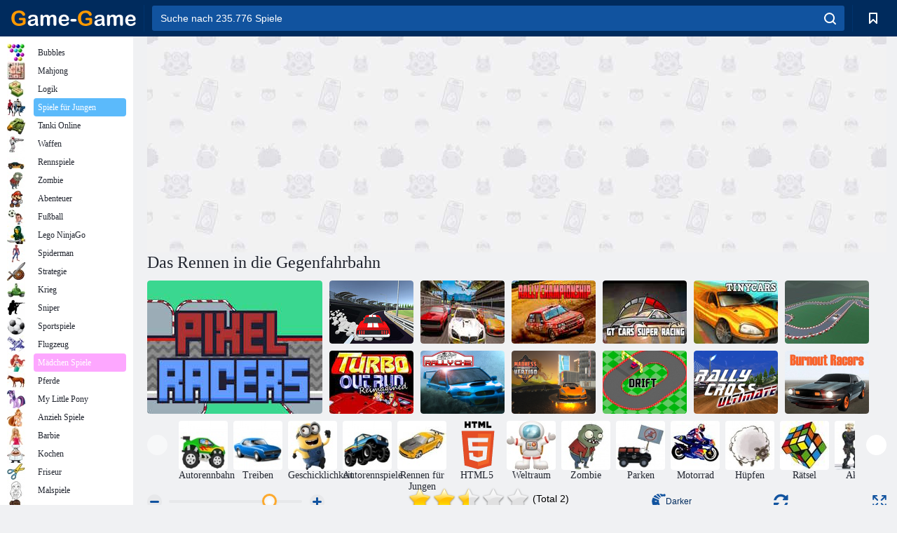

--- FILE ---
content_type: text/html; charset=utf-8
request_url: https://html5.gamedistribution.com/09dabdf1e1cc4aee97fcf0732649ae37/
body_size: 3183
content:
<!DOCTYPE html><html lang=en><head><title>Do not Crash</title><meta name=viewport content="width=device-width,initial-scale=1,maximum-scale=1,user-scalable=no"><meta name=description content="In this fast paced action game you drive around a very special race track. A race track with oncoming traffic. To make things worse the approaching cars change lanes every now and then and you have to pay attention and show lightning fast reflexes to thread your way through the them.
The game starts slow, but as the other cars gain speed and the field spreads over the track, you need to give everything to avoid a collision. The better you are, the more cars you unlock - play now online and absolutely for free - and DO NOT CRASH!"><meta name=keywords content="alien,animal,archery,army,balloon,bicycle,bird,block,boat,bomb,bounce,bubble,burger,candy,cannon,car,cartoon,castle,chicken,christmas,circus,collect,coloring,cowboy,detective,dinosaurs,dog,dragon,drift,endless,escape,fantasy,farm,fighting,fire,fish,flying,food,fruits,ghost,guns,halloween,helicopter,jungle,kart,knight,magic,minigame,monster,motorcycle,movie,ninja,obstacle,platformer,rescue,retro,robot,rpg,running,scary,skill,snake,snow,space,spaceship,sport,stunts,tetris,thief,timing,truck,war,wizard,zombie,dwarf,surf,balance,brick,bridge,rope,arcade,clicker,dungeon,evade,3d,first person,side scrolling,gangsters,Kids Friendly,No Blood,No Cruelty,jumping,role-playing,diving,search-and-destroy"><meta property=og:type content=website><meta property=og:title content="Do not Crash"><meta property=og:description content="In this fast paced action game you drive around a very special race track. A race track with oncoming traffic. To make things worse the approaching cars change lanes every now and then and you have to pay attention and show lightning fast reflexes to thread your way through the them.
The game starts slow, but as the other cars gain speed and the field spreads over the track, you need to give everything to avoid a collision. The better you are, the more cars you unlock - play now online and absolutely for free - and DO NOT CRASH!"><meta property=og:image content=https://img.gamedistribution.com/09dabdf1e1cc4aee97fcf0732649ae37.jpg><meta property=og:url content=https://html5.gamedistribution.com/09dabdf1e1cc4aee97fcf0732649ae37/ ><link rel=canonical href=https://html5.gamedistribution.com/09dabdf1e1cc4aee97fcf0732649ae37/ ><link rel=manifest href=manifest_1.5.18.json><link rel=preconnect href=https://html5.api.gamedistribution.com><link rel=preconnect href=https://game.api.gamedistribution.com><link rel=preconnect href=https://pm.gamedistribution.com><script type=text/javascript>if ('serviceWorker' in navigator) {
    navigator
      .serviceWorker
      .register(`/sw_1.5.18.js`)
      .then(function () {
        console.log('SW registered...');
      })
      .catch(err => {
        console.log('SW not registered...', err.message);
      });
  }</script><script type=application/ld+json>{
  "@context": "http://schema.org",
  "@type": "Game",
  "name": "Do not Crash",
  "url": "https://html5.gamedistribution.com/09dabdf1e1cc4aee97fcf0732649ae37/",
  "image": "https://img.gamedistribution.com/09dabdf1e1cc4aee97fcf0732649ae37.jpg",    
  "description": "In this fast paced action game you drive around a very special race track. A race track with oncoming traffic. To make things worse the approaching cars change lanes every now and then and you have to pay attention and show lightning fast reflexes to thread your way through the them.
The game starts slow, but as the other cars gain speed and the field spreads over the track, you need to give everything to avoid a collision. The better you are, the more cars you unlock - play now online and absolutely for free - and DO NOT CRASH!",
  "creator":{
    "name":"Azerion Games"
    
    },
  "publisher":{
    "name":"GameDistribution",
    "url":"https://gamedistribution.com/games/do-not-crash"
    },
  "genre":[
      "alien",
      "animal",
      "archery",
      "army",
      "balloon",
      "bicycle",
      "bird",
      "block",
      "boat",
      "bomb",
      "bounce",
      "bubble",
      "burger",
      "candy",
      "cannon",
      "car",
      "cartoon",
      "castle",
      "chicken",
      "christmas",
      "circus",
      "collect",
      "coloring",
      "cowboy",
      "detective",
      "dinosaurs",
      "dog",
      "dragon",
      "drift",
      "endless",
      "escape",
      "fantasy",
      "farm",
      "fighting",
      "fire",
      "fish",
      "flying",
      "food",
      "fruits",
      "ghost",
      "guns",
      "halloween",
      "helicopter",
      "jungle",
      "kart",
      "knight",
      "magic",
      "minigame",
      "monster",
      "motorcycle",
      "movie",
      "ninja",
      "obstacle",
      "platformer",
      "rescue",
      "retro",
      "robot",
      "rpg",
      "running",
      "scary",
      "skill",
      "snake",
      "snow",
      "space",
      "spaceship",
      "sport",
      "stunts",
      "tetris",
      "thief",
      "timing",
      "truck",
      "war",
      "wizard",
      "zombie",
      "dwarf",
      "surf",
      "balance",
      "brick",
      "bridge",
      "rope",
      "arcade",
      "clicker",
      "dungeon",
      "evade",
      "3d",
      "first person",
      "side scrolling",
      "gangsters",
      "Kids Friendly",
      "No Blood",
      "No Cruelty",
      "jumping",
      "role-playing",
      "diving",
      "search-and-destroy"
  ]
}</script><style>html{height:100%}body{margin:0;padding:0;background-color:#000;overflow:hidden;height:100%}#game{position:absolute;top:0;left:0;width:0;height:0;overflow:hidden;max-width:100%;max-height:100%;min-width:100%;min-height:100%;box-sizing:border-box}</style></head><body><iframe id=game frameborder=0 allow=autoplay allowfullscreen seamless scrolling=no></iframe><script type=text/javascript>(function () {
    function GameLoader() {
      this.init = function () {
        this._gameId = "09dabdf1e1cc4aee97fcf0732649ae37";
        this._container = document.getElementById("game");
        this._loader = this._getLoaderData();
        this._hasImpression = false;
        this._hasSuccess = false;
        this._insertGameSDK();
        this._softgamesDomains = this._getDomainData();
      };

      this._getLoaderData = function () {
        return {"enabled":true,"use_external_url":true,"splash":{"skip":true},"_":686};
      }

      this._getDomainData = function(){
        return [{"name":"minigame.aeriagames.jp","id":4217},{"name":"localhost:8080","id":4217},{"name":"minigame-stg.aeriagames.jp","id":4217}];
      }

      this._insertGameSDK = function () {
        if (!this._gameId) return;

        window["GD_OPTIONS"] = {
          gameId: this._gameId,
          loader: this._loader,
          onLoaderEvent: this._onLoaderEvent.bind(this),
          onEvent: this._onEvent.bind(this)
        };

        (function (d, s, id) {
          var js,fjs = d.getElementsByTagName(s)[0];
          if (d.getElementById(id)) return;
          js = d.createElement(s);
          js.id = id;
          js.src = "https://html5.api.gamedistribution.com/main.min.js";
          fjs.parentNode.insertBefore(js, fjs);
        })(document, "script", "gamedistribution-jssdk");
      };

      this._loadGame = function (options) {

        if (this._container_initialized) {
          return;
        }

        var formatTokenURLSearch = this._bridge.exports.formatTokenURLSearch;
        var extendUrlQuery = this._bridge.exports.extendUrlQuery;
        var base64Encode = this._bridge.exports.base64Encode;
        const ln_param = new URLSearchParams(window.location.search).get('lang');

        var data = {
          parentURL: this._bridge.parentURL,
          parentDomain: this._bridge.parentDomain,
          topDomain: this._bridge.topDomain,
          hasImpression: options.hasImpression,
          loaderEnabled: true,
          host: window.location.hostname,
          version: "1.5.18"
        };

        var searchPart = formatTokenURLSearch(data);
        var gameSrc;
        if(extendUrlQuery)
          gameSrc = extendUrlQuery(`https://sg.gamedistribution.com/games/do-not-crash/gamesites/99999/locale/${ ln_param ? ln_param + '/' : ''}`,{gd_sdk_referrer_url:this._bridge.parentURL,gd_zone_config:base64Encode(data)});
        else 
          gameSrc = `https://sg.gamedistribution.com/games/do-not-crash/gamesites/99999/locale/${ ln_param ? ln_param + '/' : ''}?gd_sdk_referrer_url=` + encodeURIComponent(this._bridge.parentURL) + "&" + searchPart.substr(1);


        // This is for softgames domains where some special modules ar require 
        // ex: http://minigame.aeriagames.jp/games/top/ae-soft-319 (this game wants to show a special pop-up)
        var dmn = this._softgamesDomains.find(x => x.name === this._bridge.topDomain);

        if(dmn)
          gameSrc = gameSrc.replace('99999' ,dmn.id);
        
        this._container.src = gameSrc;

        this._container.onload = this._onFrameLoaded.bind(this);

        this._container_initialized = true;
      };

      this._onLoaderEvent = function (event) {
        switch (event.name) {
          case "LOADER_DATA":
            this._bridge = event.message.bridge;
            this._game = event.message.game;
            break;
        }
      };

      this._onEvent = function (event) {
        switch (event.name) {
          case "SDK_GAME_START":
            this._bridge && this._loadGame({hasImpression: this._hasImpression});
            break;
          case "AD_ERROR":
          case "AD_SDK_CANCELED":
            this._hasImpression = false || this._hasSuccess;
            break;
          case "ALL_ADS_COMPLETED":
          case "COMPLETE":
          case "USER_CLOSE":
          case "SKIPPED":
            this._hasImpression = true;
            this._hasSuccess = true;
            break;
        }
      };

      this._onFrameLoaded=function(event){
        var container=this._container;
        setTimeout(function(){
          try{
            container.contentWindow.focus();
          }catch(err){
          }
        },100);
      }
    }
    new GameLoader().init();
  })();</script></body></html>

--- FILE ---
content_type: text/html; charset=utf-8
request_url: https://www.google.com/recaptcha/api2/aframe
body_size: 180
content:
<!DOCTYPE HTML><html><head><meta http-equiv="content-type" content="text/html; charset=UTF-8"></head><body><script nonce="QXVOct6TnRvHgyhpkcWb_g">/** Anti-fraud and anti-abuse applications only. See google.com/recaptcha */ try{var clients={'sodar':'https://pagead2.googlesyndication.com/pagead/sodar?'};window.addEventListener("message",function(a){try{if(a.source===window.parent){var b=JSON.parse(a.data);var c=clients[b['id']];if(c){var d=document.createElement('img');d.src=c+b['params']+'&rc='+(localStorage.getItem("rc::a")?sessionStorage.getItem("rc::b"):"");window.document.body.appendChild(d);sessionStorage.setItem("rc::e",parseInt(sessionStorage.getItem("rc::e")||0)+1);localStorage.setItem("rc::h",'1768598388881');}}}catch(b){}});window.parent.postMessage("_grecaptcha_ready", "*");}catch(b){}</script></body></html>

--- FILE ---
content_type: text/html
request_url: https://sg.gamedistribution.com/games/do-not-crash/gamesites/99999/locale/?gd_sdk_referrer_url=https%3A%2F%2Fgame-game.com.de%2F159515%2F&gd_zone_config=eyJwYXJlbnRVUkwiOiJodHRwczovL2dhbWUtZ2FtZS5jb20uZGUvMTU5NTE1LyIsInBhcmVudERvbWFpbiI6ImdhbWUtZ2FtZS5jb20uZGUiLCJ0b3BEb21haW4iOiJnYW1lLWdhbWUuY29tLmRlIiwiaGFzSW1wcmVzc2lvbiI6ZmFsc2UsImxvYWRlckVuYWJsZWQiOnRydWUsImhvc3QiOiJodG1sNS5nYW1lZGlzdHJpYnV0aW9uLmNvbSIsInZlcnNpb24iOiIxLjUuMTgifQ%3D%3D
body_size: 3384
content:
<!DOCTYPE html><html><head><base href="//sg.gamedistribution.com/do-not-crash/">
<meta http-equiv="Content-Type" content="text/html; charset=utf-8">
<title>Do not Crash</title>
<link rel="stylesheet" href="css/stylesheet.css" type="text/css" charset="utf-8">
<meta charset="utf-8">

<meta name="format-detection" content="telephone=no">
<meta name="HandheldFriendly" content="true">
<meta name="apple-mobile-web-app-capable" content="yes">
<meta name="apple-mobile-web-app-status-bar-style" content="black">
<meta name="format-detection" content="telephone=no">
<meta name="HandheldFriendlzy" content="true">
<meta name="robots" content="noindex,nofollow">
<meta name="apple-mobile-web-app-capable" content="yes">
<meta name="apple-mobile-web-app-status-bar-style" content="black">
<meta name="apple-mobile-web-app-title" content="Don't Crash">
<meta name="viewport" content="width=device-width, initial-scale=1.0, maximum-scale=1.0, user-scalable=0">
<meta name="game-slug" content="do-not-crash">
<meta name="splashscreen-game-url" content="https://d1bjj4kazoovdg.cloudfront.net/assets/games/do-not-crash/teaser.jpg">
<meta name="splashscreen-big-game-url" content="https://d1bjj4kazoovdg.cloudfront.net/assets/games/do-not-crash/teaser@2x.jpg">
<meta name="description" content="In this fast paced action game you drive around a very special race track. A race track with oncoming traffic. To make things worse the approaching cars change lanes every now and then and you have to pay attention and show lightning fast reflexes to thread your way through the them.
The game starts slow, but as the other cars gain speed and the field spreads over the track, you need to give everything to avoid a collision. The better you are, the more cars you unlock - play now online and absolutely for free - and DO NOT CRASH!">
<meta name="keywords" content="3D,Action,Adventure,Aircraft,Alien,Animal,Ant,Army,Balance,Birds,Blocks,Boat,Bomb,Bounce,Bow,Bridge,Burger,Cannon,Cars,Cartoon,Castle,Chicken,Christmas,Cowboy,Defense,Detective,Dinosaur,Dog,Dragons,Dwarf,Endless,Escape,Fantasy,Fighting,Fire,First Person,Flying,Gangster,Ghost,Guns,Halloween,Helicopter,Hover,Jumping,Jungle,Kart,Knight,Kung Fu,Magic,Medieval,Monsters,Movie,Ninja,Perception,Platforms,RPG,Reaction,Rescue,Retro,Robot,Role Playing,Rope,Running,Scary,Search and Destroy,Shooting,Side Scrolling,Skill,Snow,Space,Spaceship,Stealth,Stunts,Thief,Thumb,Tower defense,Traps,War,Wizards,Xmas,Zombies,Arcade,Balloons,Bicycle,Bricks,Bubble,Bubble Shooter,Candy,Circus,Clicker,Collecting,Coloring,Diving,Dungeon,Evade,Farm,Fish,Food,Fruit,Mini games,Obstacle,Pipe,Racing,Snake,Strategy,Surfing,Tetris,Timing,Toss,Bumper Cars,Drift,Driving,Formule,Motorcycle,Simulation,Sports,Truck">
<meta name="game-id" content="292">
<meta name="supports-ad-play-button" content="false">
<link rel="icon" href="icon.ico">
<style>#sg-loadscrn{
    position:fixed; top:0;left:0;width:100%; height:100%; background-color:#fff; z-index:9999;
}

#sg-spinner{
	position: absolute; width: 150px; height: 50px; top:50%; left:50%; margin-top:-25px; margin-left:-75px;
	background-image: url('//d3ktldhyer9fya.cloudfront.net/assets/sg-loader.gif');
}

#sg-spinner.no-img{
    background: #ffffff;
}

#sg-loadtext{
    position:absolute;
    font-family: sans-serif;
    top:50%; left:50%;
    width: 250px;
    margin-left:-125px;
    margin-top:-125px;
    text-align:center;
    line-height:150%;
    font-size:16px;
}</style>


<meta http-equiv="content-type" content="text/html; charset=UTF-8"><meta charset="UTF-8"><meta name="locale" content=""><meta name="publisher-id" content="99999"><meta name="publisher-name" content="softgames.gamedistribution.com"><meta name="publisher-splash" content=""><meta name="publisher-url" content="undefined"><meta name="publisher-specific-queries" content="%22%22"><meta name="publisher-ga-codes" content=""><meta name="build-hash" content="#live:e4e308b7c4c814ae00d2_1683633092742🎆📗🙂"><meta name="country-code" content="US"><meta name="game-data" content="%7B%22gameId%22:292,%22gameSlug%22:%22do-not-crash%22,%22gameName%22:%22Do%20not%20Crash%22,%22gameDescription%22:%22In%20this%20fast%20paced%20action%20game%20you%20drive%20around%20a%20very%20special%20race%20track.%20A%20race%20track%20with%20oncoming%20traffic.%20To%20make%20things%20worse%20the%20approaching%20cars%20change%20lanes%20every%20now%20and%20then%20and%20you%20have%20to%20pay%20attention%20and%20show%20lightning%20fast%20reflexes%20to%20thread%20your%20way%20through%20the%20them.%5CnThe%20game%20starts%20slow,%20but%20as%20the%20other%20cars%20gain%20speed%20and%20the%20field%20spreads%20over%20the%20track,%20you%20need%20to%20give%20everything%20to%20avoid%20a%20collision.%20The%20better%20you%20are,%20the%20more%20cars%20you%20unlock%20-%20play%20now%20online%20and%20absolutely%20for%20free%20-%20and%20DO%20NOT%20CRASH!%22,%22gameKeywords%22:%5B%223D%22,%22Action%22,%22Adventure%22,%22Aircraft%22,%22Alien%22,%22Animal%22,%22Ant%22,%22Army%22,%22Balance%22,%22Birds%22,%22Blocks%22,%22Boat%22,%22Bomb%22,%22Bounce%22,%22Bow%22,%22Bridge%22,%22Burger%22,%22Cannon%22,%22Cars%22,%22Cartoon%22,%22Castle%22,%22Chicken%22,%22Christmas%22,%22Cowboy%22,%22Defense%22,%22Detective%22,%22Dinosaur%22,%22Dog%22,%22Dragons%22,%22Dwarf%22,%22Endless%22,%22Escape%22,%22Fantasy%22,%22Fighting%22,%22Fire%22,%22First%20Person%22,%22Flying%22,%22Gangster%22,%22Ghost%22,%22Guns%22,%22Halloween%22,%22Helicopter%22,%22Hover%22,%22Jumping%22,%22Jungle%22,%22Kart%22,%22Knight%22,%22Kung%20Fu%22,%22Magic%22,%22Medieval%22,%22Monsters%22,%22Movie%22,%22Ninja%22,%22Perception%22,%22Platforms%22,%22RPG%22,%22Reaction%22,%22Rescue%22,%22Retro%22,%22Robot%22,%22Role%20Playing%22,%22Rope%22,%22Running%22,%22Scary%22,%22Search%20and%20Destroy%22,%22Shooting%22,%22Side%20Scrolling%22,%22Skill%22,%22Snow%22,%22Space%22,%22Spaceship%22,%22Stealth%22,%22Stunts%22,%22Thief%22,%22Thumb%22,%22Tower%20defense%22,%22Traps%22,%22War%22,%22Wizards%22,%22Xmas%22,%22Zombies%22,%22Arcade%22,%22Balloons%22,%22Bicycle%22,%22Bricks%22,%22Bubble%22,%22Bubble%20Shooter%22,%22Candy%22,%22Circus%22,%22Clicker%22,%22Collecting%22,%22Coloring%22,%22Diving%22,%22Dungeon%22,%22Evade%22,%22Farm%22,%22Fish%22,%22Food%22,%22Fruit%22,%22Mini%20games%22,%22Obstacle%22,%22Pipe%22,%22Racing%22,%22Snake%22,%22Strategy%22,%22Surfing%22,%22Tetris%22,%22Timing%22,%22Toss%22,%22Bumper%20Cars%22,%22Drift%22,%22Driving%22,%22Formule%22,%22Motorcycle%22,%22Simulation%22,%22Sports%22,%22Truck%22%5D,%22gameLanguages%22:%5B%22deutsch%22,%22english%22,%22italiano%22,%22portugu%C3%AAs%22,%22%D0%A0%D1%83%D1%81%D1%81%D0%BA%D0%B8%D0%B9%20%D1%8F%D0%B7%D1%8B%D0%BA%22,%22espa%C3%B1ol%22,%22T%C3%BCrk%C3%A7e%22%5D,%22gameIsCrossword%22:false,%22hasSdVersion%22:true,%22crosswordUseGISNameOnWelcomeScreen%22:false,%22crosswordDisablePrint%22:false,%22crosswordDisableAutocheck%22:true,%22crosswordDisableCalendar%22:false,%22crosswordDisableHelp%22:false,%22crosswordDisableTimer%22:false%7D"><meta name="using-fast-preroll-flow" content="true"><script type="text/javascript"> window.onerror = function(e){ console.log("caught error: "+e); return true;} </script></head>
<body>
<!-- <script src="http://markknol.github.io/console-log-viewer/console-log-viewer.js"></script> -->

<div id="game"></div>
<div id="orientation"></div>




<script type="text/javascript">
        var animationKick = null;
		var animationKickRequest = null;
					
					window.addEventListener("focus", function(event) { 
						//animationKickRequest(animationKick);
					}, false);
				
		window.gameLangs = ['en', 'es', 'fr', 'de', 'it', 'ru', 'tr', 'pt'];
        window.gameJS = ['softgames_game.js']
        window.gameOnLoadScript = "startGame();";
    </script><script type="text/javascript">
    var lang;
    var game;
    var iPhone5;
    var iPhone4;
    startGame = (function () {
        lang = SG.lang; //SG_Hooks.getLanguage(['en', 'ru']); // ,'de', 'es', 'fr', 'it','pt', 'tk'


        var iPhone = navigator.userAgent.toLowerCase().indexOf('iphone') != -1;
        var pixelRatio = window['devicePixelRatio'] || 1;
        iPhone5 = iPhone && pixelRatio==2 && window.screen.height == 568;
        iPhone4 = !iPhone5 && iPhone;


        var width = 480;
        var height = 320;
        var product = window.innerWidth * window.innerHeight;

        if( product > 400000 || pixelRatio==2){
            width *= 2;
            height *= 2;
        }

        game = new Phaser.Game(width, height, Phaser.CANVAS, 'game');
        game.state.add('Boot', DontCrash.Boot);
        game.state.add('Game', DontCrash.Game);
        game.state.add('Preloader', DontCrash.Preloader);
        game.state.start('Boot');
    });
</script><script type="text/javascript" id="sg-sdk" src="https://sg.gamedistribution.com/sdk/legacy/sg-sdk.5.6.6.min.js"></script><script type="text/javascript" src="https://platform-modules-sgweb.gamedistribution.com/p2-module-manager-client.js"></script><script type="text/javascript" src="https://platform-modules-sgweb.gamedistribution.com/preroll-client.js"></script></body></html>

--- FILE ---
content_type: text/html; charset=utf-8
request_url: https://www.google.com/recaptcha/api2/aframe
body_size: -246
content:
<!DOCTYPE HTML><html><head><meta http-equiv="content-type" content="text/html; charset=UTF-8"></head><body><script nonce="bORFiRn_BJPwE6xHdHJX4g">/** Anti-fraud and anti-abuse applications only. See google.com/recaptcha */ try{var clients={'sodar':'https://pagead2.googlesyndication.com/pagead/sodar?'};window.addEventListener("message",function(a){try{if(a.source===window.parent){var b=JSON.parse(a.data);var c=clients[b['id']];if(c){var d=document.createElement('img');d.src=c+b['params']+'&rc='+(localStorage.getItem("rc::a")?sessionStorage.getItem("rc::b"):"");window.document.body.appendChild(d);sessionStorage.setItem("rc::e",parseInt(sessionStorage.getItem("rc::e")||0)+1);localStorage.setItem("rc::h",'1768598390607');}}}catch(b){}});window.parent.postMessage("_grecaptcha_ready", "*");}catch(b){}</script></body></html>

--- FILE ---
content_type: text/css
request_url: https://sg.gamedistribution.com/do-not-crash/css/stylesheet.css
body_size: 374
content:
body {
    margin: 0px 0px 1px 0px; /* the extra 1px allows the iOS inner/outer check to work */
    background: #808080;
}

canvas {
   display : block;
   margin : auto;
}

#orientation {
    margin: 0 auto;
    position: absolute;
    top: 0;
    left: 0;
    width: 100%;
    height: 100%;
    background-image: url(../assets/orientation.jpg);
    background-repeat: no-repeat;
    background-position: center;
    background-color: rgb(0, 0, 0);
    z-index: 999;
    display: none;
}
